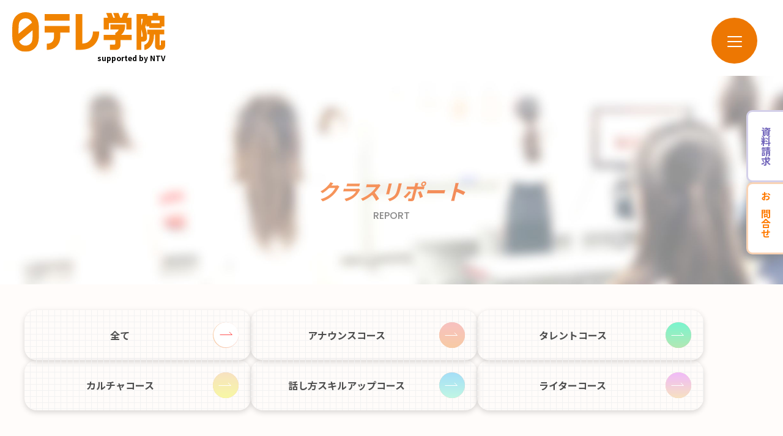

--- FILE ---
content_type: text/html; charset=UTF-8
request_url: https://www.ntvg.jp/reports/page/30/
body_size: 69683
content:
<!DOCTYPE html>
<html lang="ja">
    <head>
        <!-- Google Tag Manager -->
        <script>(function(w,d,s,l,i){w[l]=w[l]||[];w[l].push({'gtm.start':
        new Date().getTime(),event:'gtm.js'});var f=d.getElementsByTagName(s)[0],
        j=d.createElement(s),dl=l!='dataLayer'?'&l='+l:'';j.async=true;j.src=
        'https://www.googletagmanager.com/gtm.js?id='+i+dl;f.parentNode.insertBefore(j,f);
        })(window,document,'script','dataLayer','GTM-5BXVKNN');</script>
        <!-- End Google Tag Manager -->

        <meta charset="utf-8">
        <meta name="viewport" content="width=device-width, initial-scale=1.0">
        <meta name="format-detection" content="telephone=no">
        <meta name="google-site-verification" content="f-Tvd3c3fdNHZ3lxztL1zzuYroXZuoqMIxaibcXSltY" />
        <link rel="icon" href="https://www.ntvg.jp/wp-content/themes/ntvg/assets/images/favicon.ico">
        <title>クラスリポート | ページ 30 | 日テレ学院</title>
	<style>img:is([sizes="auto" i], [sizes^="auto," i]) { contain-intrinsic-size: 3000px 1500px }</style>
	<meta name="dlm-version" content="5.1.0"><link rel='dns-prefetch' href='//yubinbango.github.io' />
<link rel="alternate" type="application/rss+xml" title="日テレ学院 &raquo; クラスリポート フィード" href="https://www.ntvg.jp/reports/feed/" />
<script type="text/javascript">
/* <![CDATA[ */
window._wpemojiSettings = {"baseUrl":"https:\/\/s.w.org\/images\/core\/emoji\/16.0.1\/72x72\/","ext":".png","svgUrl":"https:\/\/s.w.org\/images\/core\/emoji\/16.0.1\/svg\/","svgExt":".svg","source":{"concatemoji":"https:\/\/www.ntvg.jp\/wp-includes\/js\/wp-emoji-release.min.js?ver=6.8.2"}};
/*! This file is auto-generated */
!function(s,n){var o,i,e;function c(e){try{var t={supportTests:e,timestamp:(new Date).valueOf()};sessionStorage.setItem(o,JSON.stringify(t))}catch(e){}}function p(e,t,n){e.clearRect(0,0,e.canvas.width,e.canvas.height),e.fillText(t,0,0);var t=new Uint32Array(e.getImageData(0,0,e.canvas.width,e.canvas.height).data),a=(e.clearRect(0,0,e.canvas.width,e.canvas.height),e.fillText(n,0,0),new Uint32Array(e.getImageData(0,0,e.canvas.width,e.canvas.height).data));return t.every(function(e,t){return e===a[t]})}function u(e,t){e.clearRect(0,0,e.canvas.width,e.canvas.height),e.fillText(t,0,0);for(var n=e.getImageData(16,16,1,1),a=0;a<n.data.length;a++)if(0!==n.data[a])return!1;return!0}function f(e,t,n,a){switch(t){case"flag":return n(e,"\ud83c\udff3\ufe0f\u200d\u26a7\ufe0f","\ud83c\udff3\ufe0f\u200b\u26a7\ufe0f")?!1:!n(e,"\ud83c\udde8\ud83c\uddf6","\ud83c\udde8\u200b\ud83c\uddf6")&&!n(e,"\ud83c\udff4\udb40\udc67\udb40\udc62\udb40\udc65\udb40\udc6e\udb40\udc67\udb40\udc7f","\ud83c\udff4\u200b\udb40\udc67\u200b\udb40\udc62\u200b\udb40\udc65\u200b\udb40\udc6e\u200b\udb40\udc67\u200b\udb40\udc7f");case"emoji":return!a(e,"\ud83e\udedf")}return!1}function g(e,t,n,a){var r="undefined"!=typeof WorkerGlobalScope&&self instanceof WorkerGlobalScope?new OffscreenCanvas(300,150):s.createElement("canvas"),o=r.getContext("2d",{willReadFrequently:!0}),i=(o.textBaseline="top",o.font="600 32px Arial",{});return e.forEach(function(e){i[e]=t(o,e,n,a)}),i}function t(e){var t=s.createElement("script");t.src=e,t.defer=!0,s.head.appendChild(t)}"undefined"!=typeof Promise&&(o="wpEmojiSettingsSupports",i=["flag","emoji"],n.supports={everything:!0,everythingExceptFlag:!0},e=new Promise(function(e){s.addEventListener("DOMContentLoaded",e,{once:!0})}),new Promise(function(t){var n=function(){try{var e=JSON.parse(sessionStorage.getItem(o));if("object"==typeof e&&"number"==typeof e.timestamp&&(new Date).valueOf()<e.timestamp+604800&&"object"==typeof e.supportTests)return e.supportTests}catch(e){}return null}();if(!n){if("undefined"!=typeof Worker&&"undefined"!=typeof OffscreenCanvas&&"undefined"!=typeof URL&&URL.createObjectURL&&"undefined"!=typeof Blob)try{var e="postMessage("+g.toString()+"("+[JSON.stringify(i),f.toString(),p.toString(),u.toString()].join(",")+"));",a=new Blob([e],{type:"text/javascript"}),r=new Worker(URL.createObjectURL(a),{name:"wpTestEmojiSupports"});return void(r.onmessage=function(e){c(n=e.data),r.terminate(),t(n)})}catch(e){}c(n=g(i,f,p,u))}t(n)}).then(function(e){for(var t in e)n.supports[t]=e[t],n.supports.everything=n.supports.everything&&n.supports[t],"flag"!==t&&(n.supports.everythingExceptFlag=n.supports.everythingExceptFlag&&n.supports[t]);n.supports.everythingExceptFlag=n.supports.everythingExceptFlag&&!n.supports.flag,n.DOMReady=!1,n.readyCallback=function(){n.DOMReady=!0}}).then(function(){return e}).then(function(){var e;n.supports.everything||(n.readyCallback(),(e=n.source||{}).concatemoji?t(e.concatemoji):e.wpemoji&&e.twemoji&&(t(e.twemoji),t(e.wpemoji)))}))}((window,document),window._wpemojiSettings);
/* ]]> */
</script>
<style id='wp-emoji-styles-inline-css' type='text/css'>

	img.wp-smiley, img.emoji {
		display: inline !important;
		border: none !important;
		box-shadow: none !important;
		height: 1em !important;
		width: 1em !important;
		margin: 0 0.07em !important;
		vertical-align: -0.1em !important;
		background: none !important;
		padding: 0 !important;
	}
</style>
<link rel='stylesheet' id='wp-block-library-css' href='https://www.ntvg.jp/wp-includes/css/dist/block-library/style.min.css?ver=6.8.2' type='text/css' media='all' />
<style id='classic-theme-styles-inline-css' type='text/css'>
/*! This file is auto-generated */
.wp-block-button__link{color:#fff;background-color:#32373c;border-radius:9999px;box-shadow:none;text-decoration:none;padding:calc(.667em + 2px) calc(1.333em + 2px);font-size:1.125em}.wp-block-file__button{background:#32373c;color:#fff;text-decoration:none}
</style>
<style id='global-styles-inline-css' type='text/css'>
:root{--wp--preset--aspect-ratio--square: 1;--wp--preset--aspect-ratio--4-3: 4/3;--wp--preset--aspect-ratio--3-4: 3/4;--wp--preset--aspect-ratio--3-2: 3/2;--wp--preset--aspect-ratio--2-3: 2/3;--wp--preset--aspect-ratio--16-9: 16/9;--wp--preset--aspect-ratio--9-16: 9/16;--wp--preset--color--black: #000000;--wp--preset--color--cyan-bluish-gray: #abb8c3;--wp--preset--color--white: #ffffff;--wp--preset--color--pale-pink: #f78da7;--wp--preset--color--vivid-red: #cf2e2e;--wp--preset--color--luminous-vivid-orange: #ff6900;--wp--preset--color--luminous-vivid-amber: #fcb900;--wp--preset--color--light-green-cyan: #7bdcb5;--wp--preset--color--vivid-green-cyan: #00d084;--wp--preset--color--pale-cyan-blue: #8ed1fc;--wp--preset--color--vivid-cyan-blue: #0693e3;--wp--preset--color--vivid-purple: #9b51e0;--wp--preset--gradient--vivid-cyan-blue-to-vivid-purple: linear-gradient(135deg,rgba(6,147,227,1) 0%,rgb(155,81,224) 100%);--wp--preset--gradient--light-green-cyan-to-vivid-green-cyan: linear-gradient(135deg,rgb(122,220,180) 0%,rgb(0,208,130) 100%);--wp--preset--gradient--luminous-vivid-amber-to-luminous-vivid-orange: linear-gradient(135deg,rgba(252,185,0,1) 0%,rgba(255,105,0,1) 100%);--wp--preset--gradient--luminous-vivid-orange-to-vivid-red: linear-gradient(135deg,rgba(255,105,0,1) 0%,rgb(207,46,46) 100%);--wp--preset--gradient--very-light-gray-to-cyan-bluish-gray: linear-gradient(135deg,rgb(238,238,238) 0%,rgb(169,184,195) 100%);--wp--preset--gradient--cool-to-warm-spectrum: linear-gradient(135deg,rgb(74,234,220) 0%,rgb(151,120,209) 20%,rgb(207,42,186) 40%,rgb(238,44,130) 60%,rgb(251,105,98) 80%,rgb(254,248,76) 100%);--wp--preset--gradient--blush-light-purple: linear-gradient(135deg,rgb(255,206,236) 0%,rgb(152,150,240) 100%);--wp--preset--gradient--blush-bordeaux: linear-gradient(135deg,rgb(254,205,165) 0%,rgb(254,45,45) 50%,rgb(107,0,62) 100%);--wp--preset--gradient--luminous-dusk: linear-gradient(135deg,rgb(255,203,112) 0%,rgb(199,81,192) 50%,rgb(65,88,208) 100%);--wp--preset--gradient--pale-ocean: linear-gradient(135deg,rgb(255,245,203) 0%,rgb(182,227,212) 50%,rgb(51,167,181) 100%);--wp--preset--gradient--electric-grass: linear-gradient(135deg,rgb(202,248,128) 0%,rgb(113,206,126) 100%);--wp--preset--gradient--midnight: linear-gradient(135deg,rgb(2,3,129) 0%,rgb(40,116,252) 100%);--wp--preset--font-size--small: 13px;--wp--preset--font-size--medium: 20px;--wp--preset--font-size--large: 36px;--wp--preset--font-size--x-large: 42px;--wp--preset--spacing--20: 0.44rem;--wp--preset--spacing--30: 0.67rem;--wp--preset--spacing--40: 1rem;--wp--preset--spacing--50: 1.5rem;--wp--preset--spacing--60: 2.25rem;--wp--preset--spacing--70: 3.38rem;--wp--preset--spacing--80: 5.06rem;--wp--preset--shadow--natural: 6px 6px 9px rgba(0, 0, 0, 0.2);--wp--preset--shadow--deep: 12px 12px 50px rgba(0, 0, 0, 0.4);--wp--preset--shadow--sharp: 6px 6px 0px rgba(0, 0, 0, 0.2);--wp--preset--shadow--outlined: 6px 6px 0px -3px rgba(255, 255, 255, 1), 6px 6px rgba(0, 0, 0, 1);--wp--preset--shadow--crisp: 6px 6px 0px rgba(0, 0, 0, 1);}:where(.is-layout-flex){gap: 0.5em;}:where(.is-layout-grid){gap: 0.5em;}body .is-layout-flex{display: flex;}.is-layout-flex{flex-wrap: wrap;align-items: center;}.is-layout-flex > :is(*, div){margin: 0;}body .is-layout-grid{display: grid;}.is-layout-grid > :is(*, div){margin: 0;}:where(.wp-block-columns.is-layout-flex){gap: 2em;}:where(.wp-block-columns.is-layout-grid){gap: 2em;}:where(.wp-block-post-template.is-layout-flex){gap: 1.25em;}:where(.wp-block-post-template.is-layout-grid){gap: 1.25em;}.has-black-color{color: var(--wp--preset--color--black) !important;}.has-cyan-bluish-gray-color{color: var(--wp--preset--color--cyan-bluish-gray) !important;}.has-white-color{color: var(--wp--preset--color--white) !important;}.has-pale-pink-color{color: var(--wp--preset--color--pale-pink) !important;}.has-vivid-red-color{color: var(--wp--preset--color--vivid-red) !important;}.has-luminous-vivid-orange-color{color: var(--wp--preset--color--luminous-vivid-orange) !important;}.has-luminous-vivid-amber-color{color: var(--wp--preset--color--luminous-vivid-amber) !important;}.has-light-green-cyan-color{color: var(--wp--preset--color--light-green-cyan) !important;}.has-vivid-green-cyan-color{color: var(--wp--preset--color--vivid-green-cyan) !important;}.has-pale-cyan-blue-color{color: var(--wp--preset--color--pale-cyan-blue) !important;}.has-vivid-cyan-blue-color{color: var(--wp--preset--color--vivid-cyan-blue) !important;}.has-vivid-purple-color{color: var(--wp--preset--color--vivid-purple) !important;}.has-black-background-color{background-color: var(--wp--preset--color--black) !important;}.has-cyan-bluish-gray-background-color{background-color: var(--wp--preset--color--cyan-bluish-gray) !important;}.has-white-background-color{background-color: var(--wp--preset--color--white) !important;}.has-pale-pink-background-color{background-color: var(--wp--preset--color--pale-pink) !important;}.has-vivid-red-background-color{background-color: var(--wp--preset--color--vivid-red) !important;}.has-luminous-vivid-orange-background-color{background-color: var(--wp--preset--color--luminous-vivid-orange) !important;}.has-luminous-vivid-amber-background-color{background-color: var(--wp--preset--color--luminous-vivid-amber) !important;}.has-light-green-cyan-background-color{background-color: var(--wp--preset--color--light-green-cyan) !important;}.has-vivid-green-cyan-background-color{background-color: var(--wp--preset--color--vivid-green-cyan) !important;}.has-pale-cyan-blue-background-color{background-color: var(--wp--preset--color--pale-cyan-blue) !important;}.has-vivid-cyan-blue-background-color{background-color: var(--wp--preset--color--vivid-cyan-blue) !important;}.has-vivid-purple-background-color{background-color: var(--wp--preset--color--vivid-purple) !important;}.has-black-border-color{border-color: var(--wp--preset--color--black) !important;}.has-cyan-bluish-gray-border-color{border-color: var(--wp--preset--color--cyan-bluish-gray) !important;}.has-white-border-color{border-color: var(--wp--preset--color--white) !important;}.has-pale-pink-border-color{border-color: var(--wp--preset--color--pale-pink) !important;}.has-vivid-red-border-color{border-color: var(--wp--preset--color--vivid-red) !important;}.has-luminous-vivid-orange-border-color{border-color: var(--wp--preset--color--luminous-vivid-orange) !important;}.has-luminous-vivid-amber-border-color{border-color: var(--wp--preset--color--luminous-vivid-amber) !important;}.has-light-green-cyan-border-color{border-color: var(--wp--preset--color--light-green-cyan) !important;}.has-vivid-green-cyan-border-color{border-color: var(--wp--preset--color--vivid-green-cyan) !important;}.has-pale-cyan-blue-border-color{border-color: var(--wp--preset--color--pale-cyan-blue) !important;}.has-vivid-cyan-blue-border-color{border-color: var(--wp--preset--color--vivid-cyan-blue) !important;}.has-vivid-purple-border-color{border-color: var(--wp--preset--color--vivid-purple) !important;}.has-vivid-cyan-blue-to-vivid-purple-gradient-background{background: var(--wp--preset--gradient--vivid-cyan-blue-to-vivid-purple) !important;}.has-light-green-cyan-to-vivid-green-cyan-gradient-background{background: var(--wp--preset--gradient--light-green-cyan-to-vivid-green-cyan) !important;}.has-luminous-vivid-amber-to-luminous-vivid-orange-gradient-background{background: var(--wp--preset--gradient--luminous-vivid-amber-to-luminous-vivid-orange) !important;}.has-luminous-vivid-orange-to-vivid-red-gradient-background{background: var(--wp--preset--gradient--luminous-vivid-orange-to-vivid-red) !important;}.has-very-light-gray-to-cyan-bluish-gray-gradient-background{background: var(--wp--preset--gradient--very-light-gray-to-cyan-bluish-gray) !important;}.has-cool-to-warm-spectrum-gradient-background{background: var(--wp--preset--gradient--cool-to-warm-spectrum) !important;}.has-blush-light-purple-gradient-background{background: var(--wp--preset--gradient--blush-light-purple) !important;}.has-blush-bordeaux-gradient-background{background: var(--wp--preset--gradient--blush-bordeaux) !important;}.has-luminous-dusk-gradient-background{background: var(--wp--preset--gradient--luminous-dusk) !important;}.has-pale-ocean-gradient-background{background: var(--wp--preset--gradient--pale-ocean) !important;}.has-electric-grass-gradient-background{background: var(--wp--preset--gradient--electric-grass) !important;}.has-midnight-gradient-background{background: var(--wp--preset--gradient--midnight) !important;}.has-small-font-size{font-size: var(--wp--preset--font-size--small) !important;}.has-medium-font-size{font-size: var(--wp--preset--font-size--medium) !important;}.has-large-font-size{font-size: var(--wp--preset--font-size--large) !important;}.has-x-large-font-size{font-size: var(--wp--preset--font-size--x-large) !important;}
:where(.wp-block-post-template.is-layout-flex){gap: 1.25em;}:where(.wp-block-post-template.is-layout-grid){gap: 1.25em;}
:where(.wp-block-columns.is-layout-flex){gap: 2em;}:where(.wp-block-columns.is-layout-grid){gap: 2em;}
:root :where(.wp-block-pullquote){font-size: 1.5em;line-height: 1.6;}
</style>
<script type="text/javascript" src="https://www.ntvg.jp/wp-includes/js/jquery/jquery.min.js?ver=3.7.1" id="jquery-core-js"></script>
<script type="text/javascript" src="https://www.ntvg.jp/wp-includes/js/jquery/jquery-migrate.min.js?ver=3.4.1" id="jquery-migrate-js"></script>
<link rel="https://api.w.org/" href="https://www.ntvg.jp/wp-json/" /><link rel="EditURI" type="application/rsd+xml" title="RSD" href="https://www.ntvg.jp/xmlrpc.php?rsd" />
<meta name="generator" content="WordPress 6.8.2" />
<link rel="canonical" href="https://www.ntvg.jp">


        <!-- Meta Pixel Code -->
        <script>
        !function(f,b,e,v,n,t,s)
        {if(f.fbq)return;n=f.fbq=function(){n.callMethod?
        n.callMethod.apply(n,arguments):n.queue.push(arguments)};
        if(!f._fbq)f._fbq=n;n.push=n;n.loaded=!0;n.version='2.0';
        n.queue=[];t=b.createElement(e);t.async=!0;
        t.src=v;s=b.getElementsByTagName(e)[0];
        s.parentNode.insertBefore(t,s)}(window, document,'script',
        'https://connect.facebook.net/en_US/fbevents.js');
        fbq('init', '613843177106863');
        fbq('track', 'PageView');
        </script>
        <noscript><img height="1" width="1" style="display:none"
        src="https://www.facebook.com/tr?id=613843177106863&ev=PageView&noscript=1"
        /></noscript>
        <!-- End Meta Pixel Code -->

    <link rel="preconnect" href="https://fonts.googleapis.com">
    <link rel="preconnect" href="https://fonts.gstatic.com" crossorigin>
    <link href="https://fonts.googleapis.com/css2?family=Noto+Sans+JP:wght@400;500;700&family=Noto+Sans:wght@300;400;700&family=Oswald:wght@400;700&display=swap" rel="stylesheet">
    <link rel="stylesheet" href="https://www.ntvg.jp/wp-content/themes/ntvg/assets/css/swiper.min.css?2026012000">
		<link rel="stylesheet" href="https://www.ntvg.jp/wp-content/themes/ntvg/assets/css/style.css?2026012000">
        <meta name="og:image" content="https://www.ntvg.jp/wp-content/themes/ntvg/assets/images/og_image.png">
       <meta name="robots" content="index,follow" /></head>
<body class="archive paged post-type-archive post-type-archive-reports paged-30 post-type-paged-30 wp-theme-ntvg ntvg">
    <!-- Google Tag Manager (noscript) -->
    <noscript><iframe src="https://www.googletagmanager.com/ns.html?id=GTM-5BXVKNN"
    height="0" width="0" style="display:none;visibility:hidden"></iframe></noscript>
    <!-- End Google Tag Manager (noscript) -->

    <div class="overlay"></div>
    <header class="header">
        <div class="header-inner">
            <h1>
                
                <a href="/">
                    <img src="https://www.ntvg.jp/wp-content/themes/ntvg/assets/images/logo.svg" alt="日テレ学院のロゴ">
                    supported by NTV
                </a>
            </h1>

            <div id="hamburger-button" class="hamburger-button">
                <div class="hamburger-button-inner">
                  <span></span>
                  <span></span>
                  <span></span>
                </div>
            </div>
              <!-- グローバルナビ ハンバーガーメニュー -->
              <div id="gloval-nav" class="gloval-nav">
                <div class="gloval-nav-content">

                    <div class="gloval-nav-content-info">

                        <ul class="overview">
                            <li class="overview-item">
                                <a href="/">TOP</a>
                            </li>
                            <li class="overview-item">
                                <a href="/about/">日テレ学院とは</a>
                            </li>
                            <li class="overview-item">
                                <a href="/greeting/">学院長からのご挨拶</a>
                            </li>
                            <li class="overview-item">
                                <a href="/payment/">お申し込み・お支払い方法</a>
                            </li>
                            <li class="overview-item">
                                <a href="/teacher/">講師一覧</a>
                            </li>
                            <li class="overview-item">
                                <a href="/access/">アクセスマップ</a>
                            </li>
                        </ul>

                        <div class="course-part">
                            <div class="course">
                                <div class="course-block">
                                    <input id="block-01" type="checkbox" class="toggle">
                                    <label class="Label" for="block-01">アナウンスコース一覧</label>
                                    <ul class="content">
                                        <li class="content-item">
                                            <a href="/announce/">アナウンスコース概要</a>
                                        </li>
                                                                            <li class="content-item">
                                            <a href="/announce/skill-up">
                                            アナウンサー スキルアップクラス</a>
                                        </li>
                                                                               <li class="content-item">
                                            <a href="/announce/expert">
                                            アナウンサー エキスパートクラス</a>
                                        </li>
                                                                               <li class="content-item">
                                            <a href="/announce/freetrial">
                                            アナウンススクール 無料体験</a>
                                        </li>
                                                                               <li class="content-item">
                                            <a href="/announce/free-training">
                                            フリーアナウンサー・リポーター養成クラス</a>
                                        </li>
                                                                           </ul>
                                </div>
                                <div class="course-block">
                                    <input id="block-02" type="checkbox" class="toggle">
                                    <label class="Label" for="block-02">話し方スキルアップ・企業研修</label>
                                    <ul class="content">
                                        <li class="content-item">
                                            <a href="/corporate_training/">話し方スキルアップコース概要</a>
                                        </li>
                                                                                    <li class="content-item">
                                            <a href="/corporate_training/skillup">
                                            話し方スキルアップクラス</a>
                                        </li>


                                                                                    <li class="content-item">
                                            <a href="/corporate_training/private">
                                            話し方スキルアップ（プライベートレッスン）</a>
                                        </li>


                                                                                    <li class="content-item">
                                            <a href="/corporate_training/corp">
                                            企業研修</a>
                                        </li>


                                                                            </ul>
                                </div>
                                <div class="course-block">
                                    <input id="block-03" type="checkbox" class="toggle">
                                    <label class="Label" for="block-03">タレントコース一覧</label>
                                    <ul class="content">
                                        <li class="content-item">
                                                <a href="/talent/">タレントコース概要</a>
                                        </li>
                                                                                    <li class="content-item">
                                            <a href="/talent/acting">
                                            タレント演技クラス</a>
                                        </li>
                                       
                                    </ul>
                                </div>
                                <div class="course-block">
                                    <input id="block-04" type="checkbox" class="toggle">
                                    <label class="Label" for="block-04">ライターコース一覧</label>
                                    <ul class="content">
                                        <li class="content-item">
                                            <a href="/writing/">ライターコース概要</a>
                                        </li>
                                                                                <li class="content-item">
                                            <a href="/writing/scinario">
                                            シナリオライタークラス</a>
                                        </li>
                                       

                                    </ul>
                                </div>
                                <div class="course-block">
                                    <input id="block-05" type="checkbox" class="toggle">
                                    <label class="Label" for="block-05">カルチャーコース一覧</label>
                                    <ul class="content">
                                        <li class="content-item">
                                            <a href="/culture/">カルチャーコース概要</a>
                                        </li>
                                                                                <li class="content-item">
                                            <a href="/culture/comis-story">
                                            麹町落語塾(休講中）</a>
                                        </li>
                                                                           </ul>
                                </div>

                                <div class="course-block">
                                    <input id="block-06" type="checkbox" class="toggle">
                                    <label class="Label" for="block-06">その他</label>
                                    <ul class="content">
                                        <li class="content-item">
                                            <a href="/teacher/">講師紹介</a>
                                        </li>
                                        <li class="content-item">
                                            <a href="/reports/">クラスリポート</a>
                                        </li>
                                        <li class="content-item">
                                            <a href="/policy/">個人情報保護方針</a>
                                        </li>
                                        <li class="content-item">
                                            <a href="/graduate_announcer/">内定・就職情報</a>
                                        </li>
                                        <li class="content-item">
                                            <a href="/recruit/">採用情報</a>
                                        </li>
                                        <li class="content-item">
                                            <a href="/access/">アクセス</a>
                                        </li>
                                        <li class="content-item">
                                            <a href="https://www.ntve.co.jp/policy/hold/" target="_blank">プライバシーポリシー</a>
                                        </li>
                                    </ul>
                                </div>
                            </div>
                        </div>
                    </div>

                    <ul class="another-tab">
                        <li class="another-tab-item">
                            <a href="https://www.ntv.co.jp/pc/" target="_blank">日本テレビ
                                <span>
                                    <img src="https://www.ntvg.jp/wp-content/themes/ntvg/assets/images/another-tab.svg" alt="">
                                </span>
                            </a>
                        </li>
                        <li class="another-tab-item">
                            <a href="https://nichien-pro.jp/" target="_blank">ニチエンプロダクション
                                <span>
                                    <img src="https://www.ntvg.jp/wp-content/themes/ntvg/assets/images/another-tab.svg" alt="">
                                </span>
                            </a>
                        </li>
                        <li class="another-tab-item">
                            <a href="https://www.ntve.co.jp/evecom/" target="_blank">日テレイベコン
                                <span>
                                    <img src="https://www.ntvg.jp/wp-content/themes/ntvg/assets/images/another-tab.svg" alt="">
                                </span>
                            </a>
                        </li>
                        <li class="another-tab-item">
                            <a href="https://maxcasting.jp/" target="_blank">MAXキャスティング
                                <span>
                                    <img src="https://www.ntvg.jp/wp-content/themes/ntvg/assets/images/another-tab.svg" alt="">
                                </span>
                            </a>
                        </li>
                        <li class="another-tab-item">
                            <a href="https://www.ntve.co.jp/" target="_blank">日テレイベンツ
                                <span>
                                    <img src="https://www.ntvg.jp/wp-content/themes/ntvg/assets/images/another-tab.svg" alt="">
                                </span>
                            </a>
                        </li>
                    </ul>

                </div>

                <div class="gloval-nav-footer">
                    <div class="address">
                        <img src="https://www.ntvg.jp/wp-content/themes/ntvg/assets/images/logo-white.svg" alt="日テレ学院のロゴ" width="165">
                        <div class="number">
                            <p class="number-item">
                                <span class="number-item-heading">TEL</span><span class="number-item-number">03-5962-8444</span>
                            </p>
                            <p class="number-item">
                                <span class="number-item-heading">FAX</span><span class="number-item-number">03-5422-1433</span>
                            </p>
                        </div>
                        <p class="time">受付時間　11:00-19:00(祝日を除く)</p>
                    </div>
                    <div class="contact-button">
                        <a href="/contact/">お問い合わせ</a>
                    </div>
                </div>

              </div>

        </div>
    </header>

    <!-- 固定ボタン -->
    <div class="button-fixed-container">
        <!-- <a class="btn_fixed __experience" href="https://www.ntvg.jp/wp-content/uploads/2024/09/20240913無料体験チラシZoom.pdf">無料体験</a> -->
        <a class="btn_fixed __documents" href="/wp-content/uploads/2025/12/資料請求-日テレ学院_アナウンスコースパンフレット_2025.12.pdf">資料請求</a>
        <a class="btn_fixed __contact" href="/contact/">お問合せ</a>
    </div>





<section class="container-fluid page-title">
            <header class="inner">
                <h1 class="title"><em>クラスリポート</em><span class="text-en">REPORT</span></h1>
            </header>
</section>


<main class="main">
<section class="class">
            <div class="inner">
            <div class="all-course-content">
            <div class="all-course-parts">
                        <a href="/reports/" class="all-course-part">
                            <p>全て</p>
                            <div class="circle">
                            <img src="https://www.ntvg.jp/wp-content/themes/ntvg/assets/images/button-arrow.svg" alt="">
                            </div>
                        </a>
                        <a href="/reports/announce/" class="all-course-part">
                            <p>アナウンスコース</p>
                            <div class="circle">
                            <img src="https://www.ntvg.jp/wp-content/themes/ntvg/assets/images/course-announcement.svg" alt="" class="circle-rotate">
                            </div>
                        </a>
                        <a href="/reports/talent/" class="all-course-part">
                            <p>タレントコース</p>
                            <div class="circle">
                            <img src="https://www.ntvg.jp/wp-content/themes/ntvg/assets/images/course-talent.svg" alt="" class="circle-rotate">
                            </div>
                        </a>
                        <a href="/reports/culture/" class="all-course-part">
                            <p>カルチャコース</p>
                            <div class="circle">
                            <img src="https://www.ntvg.jp/wp-content/themes/ntvg/assets/images/course-culture.svg" alt="" class="circle-rotate">
                            </div>
                        </a>
                        <a href="/reports/corporate_training/" class="all-course-part">
                            <p>話し方スキルアップコース</p>
                            <div class="circle">
                            <img src="https://www.ntvg.jp/wp-content/themes/ntvg/assets/images/course-skillup.svg" alt="" class="circle-rotate">
                            </div>
                        </a>
                        <a href="/reports/writing/" class="all-course-part">
                            <p>ライターコース</p>
                            <div class="circle">
                            <img src="https://www.ntvg.jp/wp-content/themes/ntvg/assets/images/course-writer.svg" alt="" class="circle-rotate">
                            </div>
                        </a>
                    </div>
                </div>
                <div class="report-class">
                <div class="wrapper">
                                <div class="report-list">
                            <a href="https://www.ntvg.jp/reports/writing/18738/">
                                <div class="class-thumbnail">
                                    <img src="https://www.ntvg.jp/wp-content/uploads/2013/04/cb5ea954a694cc209517dfae34b01519.jpg" alt="">
                                </div>
                                <div class="class-content">

                                <span class="category">ライターコース</span>                                        <h3 class="title">映画もドラマも・・・　日テレ神蔵プロデューサー特別講義</h3>
                                </div>
                            </a>
                </div>

                <div class="report-list">
                            <a href="https://www.ntvg.jp/reports/culture/comic_story/18732/">
                                <div class="class-thumbnail">
                                    <img src="https://www.ntvg.jp/wp-content/uploads/2013/03/DSCF0224.jpg" alt="">
                                </div>
                                <div class="class-content">

                                <span class="category">麹町落語塾</span>                                        <h3 class="title">麹家寄席 番組予定 3月21日（木）</h3>
                                </div>
                            </a>
                </div>

                <div class="report-list">
                            <a href="https://www.ntvg.jp/reports/%com_category%/18731/">
                                <div class="class-thumbnail">
                                    <img src="https://www.ntvg.jp/wp-content/uploads/2013/03/cf43c3d67de28ad3d2cca87cffbfd117.jpg" alt="">
                                </div>
                                <div class="class-content">

                                                                        <h3 class="title">科学ジャーナリスト 倉澤治雄さんを講師に迎えて…</h3>
                                </div>
                            </a>
                </div>

                <div class="report-list">
                            <a href="https://www.ntvg.jp/reports/culture/comic_story/18730/">
                                <div class="class-thumbnail">
                                    <img src="https://www.ntvg.jp/wp-content/uploads/2013/03/DSCF0224.jpg" alt="">
                                </div>
                                <div class="class-content">

                                <span class="category">麹町落語塾</span>                                        <h3 class="title">「麹家寄席」3月21日（木）出演者情報</h3>
                                </div>
                            </a>
                </div>

                <div class="report-list">
                            <a href="https://www.ntvg.jp/reports/talent/junior/18729/">
                                <div class="class-thumbnail">
                                    <img src="https://www.ntvg.jp/wp-content/uploads/2013/03/mirai2.jpg" alt="">
                                </div>
                                <div class="class-content">

                                <span class="category">ジュニアタレントクラス</span><span class="category">タレントスクール</span>                                        <h3 class="title">うさぎちゃ～ん♪</h3>
                                </div>
                            </a>
                </div>

                <div class="report-list">
                            <a href="https://www.ntvg.jp/reports/talent/kids/18728/">
                                <div class="class-thumbnail">
                                    <img src="https://www.ntvg.jp/wp-content/uploads/2013/03/08d8821af3586178086ccfe11c781752.jpg" alt="">
                                </div>
                                <div class="class-content">

                                <span class="category">キッズタレントクラス</span><span class="category">シニアタレントクラス</span><span class="category">ジュニアタレントクラス</span><span class="category">タレントスクール</span>                                        <h3 class="title">いちばん緊張していたのは・・・！？</h3>
                                </div>
                            </a>
                </div>

                <div class="report-list">
                            <a href="https://www.ntvg.jp/reports/talent/junior/18727/">
                                <div class="class-thumbnail">
                                    <img src="https://www.ntvg.jp/wp-content/uploads/2013/03/1eb300ee56c6533b1d0f254da82306c6.jpg" alt="">
                                </div>
                                <div class="class-content">

                                <span class="category">ジュニアタレントクラス</span><span class="category">タレントスクール</span>                                        <h3 class="title">緊張の一瞬！定期テスト</h3>
                                </div>
                            </a>
                </div>

                <div class="report-list">
                            <a href="https://www.ntvg.jp/reports/writing/18737/">
                                <div class="class-thumbnail">
                                    <img src="https://www.ntvg.jp/wp-content/uploads/2013/04/7089979bb5b2afc3b0174a83c80c2c7f.jpg" alt="">
                                </div>
                                <div class="class-content">

                                <span class="category">ライターコース</span>                                        <h3 class="title">ヤンシナ（ヤングシナリオ大賞）ってすごいっ！</h3>
                                </div>
                            </a>
                </div>

                <div class="report-list">
                            <a href="https://www.ntvg.jp/reports/talent/junior/18726/">
                                <div class="class-thumbnail">
                                    <img src="https://www.ntvg.jp/wp-content/uploads/2013/03/54912278c1f5894e1fca002cf2916f7e.jpg" alt="">
                                </div>
                                <div class="class-content">

                                <span class="category">ジュニアタレントクラス</span><span class="category">タレントスクール</span>                                        <h3 class="title">仲良しライバル　Ⅰ</h3>
                                </div>
                            </a>
                </div>

                <div class="report-list">
                            <a href="https://www.ntvg.jp/reports/announce/18725/">
                                <div class="class-thumbnail">
                                    <img src="https://www.ntvg.jp/wp-content/uploads/2013/03/IMG_61852.jpg" alt="">
                                </div>
                                <div class="class-content">

                                <span class="category">アナウンススクール</span><span class="category">未分類</span>                                        <h3 class="title">目の前に監督が!!スポーツ実況体験講座開講!!</h3>
                                </div>
                            </a>
                </div>

                <div class="report-list">
                            <a href="https://www.ntvg.jp/reports/announce/18724/">
                                <div class="class-thumbnail">
                                    <img src="https://www.ntvg.jp/wp-content/uploads/2013/03/gaitoripo-to.jpg" alt="">
                                </div>
                                <div class="class-content">

                                <span class="category">アナウンススクール</span>                                        <h3 class="title">気分は本物のアナウンサー！街頭リポート実習！！</h3>
                                </div>
                            </a>
                </div>

                <div class="report-list">
                            <a href="https://www.ntvg.jp/reports/announce/18719/">
                                <div class="class-thumbnail">
                                    <img src="https://www.ntvg.jp/wp-content/uploads/2013/02/5e1a1025f5240c8de984918677f83f8e.jpg" alt="">
                                </div>
                                <div class="class-content">

                                <span class="category">アナウンススクール</span>                                        <h3 class="title">日テレ水ト麻美アナ体験談！</h3>
                                </div>
                            </a>
                </div>

                <div class="report-list">
                            <a href="https://www.ntvg.jp/reports/talent/junior/18720/">
                                <div class="class-thumbnail">
                                    <img src="https://www.ntvg.jp/wp-content/uploads/2013/02/1309c017e094bdfe8801bb00054a0e04.jpg" alt="">
                                </div>
                                <div class="class-content">

                                <span class="category">ジュニアタレントクラス</span>                                        <h3 class="title">ゆうなだよっ！</h3>
                                </div>
                            </a>
                </div>

                <div class="report-list">
                            <a href="https://www.ntvg.jp/reports/writing/18721/">
                                <div class="class-thumbnail">
                                    <img src="https://www.ntvg.jp/wp-content/uploads/2013/02/84c3ae23457d7b3f1b60b05e2d87abf7.jpg" alt="">
                                </div>
                                <div class="class-content">

                                <span class="category">ライターコース</span>                                        <h3 class="title">脚本家・大石哲也氏来校！</h3>
                                </div>
                            </a>
                </div>

                <div class="report-list">
                            <a href="https://www.ntvg.jp/reports/culture/comic_story/18722/">
                                <div class="class-thumbnail">
                                    <img src="https://www.ntvg.jp/wp-content/uploads/2013/02/rakuko1-211x300.jpg" alt="">
                                </div>
                                <div class="class-content">

                                <span class="category">麹町落語塾</span>                                        <h3 class="title">「麹家寄席」3月21日（木）開催！</h3>
                                </div>
                            </a>
                </div>

                <div class="report-list">
                            <a href="https://www.ntvg.jp/reports/announce/18723/">
                                <div class="class-thumbnail">
                                    <img src="https://www.ntvg.jp/wp-content/themes/ntvg/assets/images/noimage.png" alt="">
                                </div>
                                <div class="class-content">

                                <span class="category">アナウンススクール</span>                                        <h3 class="title">日テレアナが教える自己PRのポイント！</h3>
                                </div>
                            </a>
                </div>

                <div class="report-list">
                            <a href="https://www.ntvg.jp/reports/corporate_training/18700/">
                                <div class="class-thumbnail">
                                    <img src="https://www.ntvg.jp/wp-content/uploads/2013/02/d2c4941772cf4235eaba327ac2bec393.jpg" alt="">
                                </div>
                                <div class="class-content">

                                <span class="category">企業研修</span>                                        <h3 class="title">池上彰講師を迎えます！</h3>
                                </div>
                            </a>
                </div>

                <div class="report-list">
                            <a href="https://www.ntvg.jp/reports/culture/comic_story/18699/">
                                <div class="class-thumbnail">
                                    <img src="https://www.ntvg.jp/wp-content/uploads/2013/02/e700a871dc254b629d46ceffef91bd28-300x225.jpg" alt="">
                                </div>
                                <div class="class-content">

                                <span class="category">麹町落語塾</span>                                        <h3 class="title">第10回 麹町落語塾 大発表会 続報！</h3>
                                </div>
                            </a>
                </div>

                <div class="report-list">
                            <a href="https://www.ntvg.jp/reports/talent/senior/18701/">
                                <div class="class-thumbnail">
                                    <img src="https://www.ntvg.jp/wp-content/uploads/2013/02/9a63eeef41ff015c93f8cd5cfd99c679.jpg" alt="">
                                </div>
                                <div class="class-content">

                                <span class="category">シニアタレントクラス</span><span class="category">タレントスクール</span>                                        <h3 class="title">パワフルシニア活躍中！</h3>
                                </div>
                            </a>
                </div>

                <div class="report-list">
                            <a href="https://www.ntvg.jp/reports/announce/18702/">
                                <div class="class-thumbnail">
                                    <img src="https://www.ntvg.jp/wp-content/uploads/2013/02/satoubosyou.jpg" alt="">
                                </div>
                                <div class="class-content">

                                <span class="category">アナウンススクール</span>                                        <h3 class="title">地方局の情報も日テレ学院で！</h3>
                                </div>
                            </a>
                </div>


</div>
            </div>
            </div>


	<nav class="navigation pagination" aria-label=" ">
		<h2 class="screen-reader-text"> </h2>
		<div class="nav-links"><a class="prev page-numbers" href="https://www.ntvg.jp/reports/page/29/">&lt;&lt;前へ</a>
<a class="page-numbers" href="https://www.ntvg.jp/reports/">1</a>
<span class="page-numbers dots">&hellip;</span>
<a class="page-numbers" href="https://www.ntvg.jp/reports/page/29/">29</a>
<span aria-current="page" class="page-numbers current">30</span>
<a class="page-numbers" href="https://www.ntvg.jp/reports/page/31/">31</a>
<a class="next page-numbers" href="https://www.ntvg.jp/reports/page/31/">次へ&gt;&gt;</a></div>
	</nav></section>



</main>

<footer class="footer">
        <div class="contact">
            <div class="inner">
                <div class="contact-content">
                    <div class="contact-content__left">
                        <div class="footer-logo">
                            <img src="https://www.ntvg.jp/wp-content/themes/ntvg/assets/images/logo-white.svg" alt="">
                        </div>
                        <div class="sns__container">
                            <a class="btn_sns _x" href="https://twitter.com/ntv_gakuin" target="_blank" rel="noopener noreferrer">
                                <img src="https://www.ntvg.jp/wp-content/themes/ntvg/assets/images/logo_sns_x.svg" alt="">
                            </a>
                            <a class="btn_sns _instagram" href="https://www.instagram.com/ntvgakuin_ana_official/" target="_blank" rel="noopener noreferrer">
                                <img src="https://www.ntvg.jp/wp-content/themes/ntvg/assets/images/logo_sns_instagram.png" alt="">
                            </a>
                            <a class="btn_sns _youtube" href="https://www.youtube.com/channel/UC2V8nCRXgpLqxTxnIUVHOZA" target="_blank" rel="noopener noreferrer">
                                <img src="https://www.ntvg.jp/wp-content/themes/ntvg/assets/images/logo_sns_youtube.svg" alt="">
                            </a>
                        </div>
                    </div>
                    <div class="contact-content__right">
                        <div class="address">
                            <p class="address-item"><span class="address-heading">TEL</span><span>03-5962-8444</span></p>
                            <p class="address-item"><span class="address-heading">FAX</span><span>03-5422-1433</span></p>
                        </div>
                        <p class="time">受付時間　11:00-19:00（祝日を除く）</p>
                    </div>
                </div>
                <div class="buttons">
                    <div class="about-button">
                        <a href="/about/" class="other-button__item">日テレ学院とは</a>
                    </div>
                    <div class="contact-button">
                        <a href="/contact/">お問い合わせ</a>
                    </div>
                    <!-- <div class="other-button">
                        <a href="/greeting/" class="other-button__item">学院長のご挨拶</a>
                        <a href="/about/" class="other-button__item">日テレ学院とは</a>
                    </div> -->
                </div>
            </div>
        </div>
        <div class="links">
            <div class="inner">
                <div class="links-content">
                    <div class="links-block">
                        <h3 class="list-title">アナウンスコース一覧</h3>
                        <ul class="links-list">
                           <li class="links-list__item"><a href="/announce/">アナウンスコース概要</a></li>
                                                            <li class="links-list__item">
                                    <a href="/announce/skill-up">
                                    アナウンサー スキルアップクラス</a>
                                </li>
                                                            <li class="links-list__item">
                                    <a href="/announce/expert">
                                    アナウンサー エキスパートクラス</a>
                                </li>
                                                            <li class="links-list__item">
                                    <a href="/announce/freetrial">
                                    アナウンススクール 無料体験</a>
                                </li>
                                                            <li class="links-list__item">
                                    <a href="/announce/free-training">
                                    フリーアナウンサー・リポーター養成クラス</a>
                                </li>
                                                    </ul>
                    </div>
                    <div class="links-block">
                        <h3 class="list-title">タレントコース一覧</h3>
                        <ul class="links-list">
                            <li class="links-list__item"><a href="/talent/">タレントコース概要</a></li>
                                                            <li class="links-list__item">
                                    <a href="/talent/acting">
                                    タレント演技クラス</a>
                                </li>
                                                    </ul>
                    </div>
                    <div class="links-block">
                        <h3 class="list-title">話し方スキルアップ・企業研修</h3>
                        <ul class="links-list">
                            <li class="links-list__item"><a href="/corporate_training/">話し方スキルアップコース概要</a></li>
                                                            <li class="links-list__item">
                                    <a href="/corporate_training/skillup">
                                    話し方スキルアップクラス</a>
                                </li>
                                                            <li class="links-list__item">
                                    <a href="/corporate_training/private">
                                    話し方スキルアップ（プライベートレッスン）</a>
                                </li>
                                                            <li class="links-list__item">
                                    <a href="/corporate_training/corp">
                                    企業研修</a>
                                </li>
                                                    </ul>
                    </div>
                    <div class="links-block">
                        <h3 class="list-title">カルチャー講座一覧</h3>
                        <ul class="links-list">
                            <li class="links-list__item"><a href="/culture/">カルチャーコース一覧</a></li>
                                                            <li class="links-list__item">
                                    <a href="/culture/comis-story">
                                    麹町落語塾(休講中）</a>
                                </li>
                                                    </ul>
                    </div>
                    <div class="links-block">
                        <h3 class="list-title">ライターコース一覧</h3>
                        <ul class="links-list">
                            <li class="links-list__item"><a href="/writing/">ライターコース概要</a></li>
                                                            <li class="links-list__item">
                                    <a href="/writing/scinario">
                                    シナリオライタークラス</a>
                                </li>
                                                    </ul>
                    </div>

                    <div class="links-block">
                        <h3 class="list-title">その他</h3>
                        <ul class="links-list">
                            <li class="links-list__item">
                                <a href="/greeting/">学院長あいさつ</a>
                            </li>
                            <li class="links-list__item">
                                <a href="/teacher/">講師紹介</a>
                            </li>
                            <li class="links-list__item">
                                <a href="/reports/">クラスリポート</a>
                            </li>
                            <li class="links-list__item">
                                <a href="/policy/">個人情報保護方針</a>
                            </li>
                            <li class="links-list__item">
                                <a href="/graduate_announcer/">内定・就職情報</a>
                            </li>
                            <li class="links-list__item">
                                <a href="/recruit/">採用情報</a>
                            </li>
                            <li class="links-list__item">
                                <a href="/access/">アクセス</a>
                            </li>
                            <li class="links-list__item">
                                <a href="https://www.ntve.co.jp/policy/hold/" target="_blank">プライバシーポリシー</a>
                            </li>
                        </ul>
                    </div>


                </div>
                <div class="another-tab">
                    <div class="another-tab__button">
                        <a href="https://www.ntv.co.jp/pc/" target="_blank">
                            <span>日本テレビ</span>
                            <img src="https://www.ntvg.jp/wp-content/themes/ntvg/assets/images/target-icon.svg" alt="">
                        </a>
                    </div>
                    <div class="another-tab__button">
                        <a href="https://nichien-pro.jp/" target="_blank">
                            <span>ニチエンプロダクション</span>
                            <img src="https://www.ntvg.jp/wp-content/themes/ntvg/assets/images/target-icon.svg" alt="">
                        </a>
                    </div>
                    <!-- <div class="another-tab__button">
                        <a href="https://twitter.com/intent/tweet?url=https://nichien-pro.jp/&text=%E3%83%8B%E3%83%81%E3%82%A8%E3%83%B3%E3%83%97%E3%83%AD%E3%83%80%E3%82%AF%E3%82%B7%E3%83%A7%E3%83%B3" target="_blank">
                            <span>ニチエンプロダクションTwitter</span>
                            <img src="https://www.ntvg.jp/wp-content/themes/ntvg/assets/images/target-icon.svg" alt="">
                        </a>
                    </div> -->
                    <div class="another-tab__button">
                        <a href="https://www.ntve.co.jp/evecom/" target="_blank">
                            <span>日テレイベコン</span>
                            <img src="https://www.ntvg.jp/wp-content/themes/ntvg/assets/images/target-icon.svg" alt="">
                        </a>
                    </div>
                    <div class="another-tab__button">
                        <a href="https://maxcasting.jp/" target="_blank">
                            <span>MAXキャスティング</span>
                            <img src="https://www.ntvg.jp/wp-content/themes/ntvg/assets/images/target-icon.svg" alt="">
                        </a>
                    </div>
                    <div class="another-tab__button">
                        <a href="https://www.ntve.co.jp/" target="_blank">
                            <span>日テレイベンツ</span>
                            <img src="https://www.ntvg.jp/wp-content/themes/ntvg/assets/images/target-icon.svg" alt="">
                        </a>
                    </div>
                </div>
            </div>
        </div>
        <div class="copyright inner">
            <div class="copyright-content">
            <small>©︎ NTVgakuin All Rights Reserved.</small>

            </div>
        </div>
    </footer>
<script type="speculationrules">
{"prefetch":[{"source":"document","where":{"and":[{"href_matches":"\/*"},{"not":{"href_matches":["\/wp-*.php","\/wp-admin\/*","\/wp-content\/uploads\/*","\/wp-content\/*","\/wp-content\/plugins\/*","\/wp-content\/themes\/ntvg\/*","\/*\\?(.+)"]}},{"not":{"selector_matches":"a[rel~=\"nofollow\"]"}},{"not":{"selector_matches":".no-prefetch, .no-prefetch a"}}]},"eagerness":"conservative"}]}
</script>
<script>
jQuery(document).ready(function($) {
    $('#toggle-maintenance-mode').on('click', function(e) {
        e.preventDefault();

        $.ajax({
            url: 'https://www.ntvg.jp/wp-admin/admin-ajax.php',
            method: 'POST',
            data: {
                action: 'toggle_maintenance_mode',
                _ajax_nonce: '6cde6c2302',
            },
            success: function(response) {
                if (response.success) {
                    // Display the message
                    const message = $('<div>', {
                        text: response.data.message,
                        css: {
                            position: 'fixed',
                            top: '50%',
                            left: '50%',
                            transform: 'translate(-50%, -50%)',
                            background: '#323232',
                            color: '#fff',
                            padding: '20px 40px',
                            fontSize: '16px',
                            fontWeight: 'bold',
                            textAlign: 'center',
                            borderRadius: '8px',
                            boxShadow: '0px 4px 6px rgba(0,0,0,0.3)',
                            zIndex: 9999,
                        },
                    }).appendTo('body');

                    setTimeout(function() {
                        message.fadeOut(500, function() {
                            $(this).remove();
                            location
                                .reload(); // Reload the page after the message fades out
                        });
                    }, 3000);
                } else {
                    alert(response.data.message || 'An error occurred.');
                }
            },
            error: function() {
                alert('An unexpected error occurred.');
            },
        });
    });
});
</script>
<script type="text/javascript" src="https://yubinbango.github.io/yubinbango/yubinbango.js" id="yubinbango’-js"></script>
<script type="text/javascript" id="dlm-xhr-js-extra">
/* <![CDATA[ */
var dlmXHRtranslations = {"error":"An error occurred while trying to download the file. Please try again.","not_found":"\u30c0\u30a6\u30f3\u30ed\u30fc\u30c9\u304c\u5b58\u5728\u3057\u307e\u305b\u3093\u3002","no_file_path":"No file path defined.","no_file_paths":"\u30d5\u30a1\u30a4\u30eb\u30d1\u30b9\u304c\u6307\u5b9a\u3055\u308c\u3066\u3044\u307e\u305b\u3093\u3002","filetype":"Download is not allowed for this file type.","file_access_denied":"Access denied to this file.","access_denied":"Access denied. You do not have permission to download this file.","security_error":"Something is wrong with the file path.","file_not_found":"\u30d5\u30a1\u30a4\u30eb\u304c\u898b\u3064\u304b\u308a\u307e\u305b\u3093\u3002"};
/* ]]> */
</script>
<script type="text/javascript" id="dlm-xhr-js-before">
/* <![CDATA[ */
const dlmXHR = {"xhr_links":{"class":["download-link","download-button"]},"prevent_duplicates":true,"ajaxUrl":"https:\/\/www.ntvg.jp\/wp-admin\/admin-ajax.php"}; dlmXHRinstance = {}; const dlmXHRGlobalLinks = "https://www.ntvg.jp/download/"; const dlmNonXHRGlobalLinks = []; dlmXHRgif = "https://www.ntvg.jp/wp-includes/images/spinner.gif"; const dlmXHRProgress = "1"
/* ]]> */
</script>
<script type="text/javascript" src="https://www.ntvg.jp/wp-content/plugins/download-monitor/assets/js/dlm-xhr.min.js?ver=5.1.0" id="dlm-xhr-js"></script>
<script type="text/javascript" id="dlm-xhr-js-after">
/* <![CDATA[ */
document.addEventListener("dlm-xhr-modal-data", function(event) { if ("undefined" !== typeof event.detail.headers["x-dlm-tc-required"]) { event.detail.data["action"] = "dlm_terms_conditions_modal"; event.detail.data["dlm_modal_response"] = "true"; }});
document.addEventListener("dlm-xhr-modal-data", function(event) {if ("undefined" !== typeof event.detail.headers["x-dlm-members-locked"]) {event.detail.data["action"] = "dlm_members_conditions_modal";event.detail.data["dlm_modal_response"] = "true";event.detail.data["dlm_members_form_redirect"] = "https://www.ntvg.jp/reports/page/30/";}});
/* ]]> */
</script>
	<script src="https://www.ntvg.jp/wp-content/themes/ntvg/assets/js/jquery-3.6.0.min.js"></script>

        <script src="https://www.ntvg.jp/wp-content/themes/ntvg/assets/js/jquery-ui.min.js"></script>
        <script src="https://www.ntvg.jp/wp-content/themes/ntvg/assets/js/yubinbango.js"></script>
		<script src="https://www.ntvg.jp/wp-content/themes/ntvg/assets/js/swiper.min.js"></script>
        <script src="https://www.ntvg.jp/wp-content/themes/ntvg/assets/js/teacher.js"></script>
        <script src="https://www.ntvg.jp/wp-content/themes/ntvg/assets/js/main.js"></script>
    </body>
</html>
<script type="speculationrules">
{"prefetch":[{"source":"document","where":{"and":[{"href_matches":"\/*"},{"not":{"href_matches":["\/wp-*.php","\/wp-admin\/*","\/wp-content\/uploads\/*","\/wp-content\/*","\/wp-content\/plugins\/*","\/wp-content\/themes\/ntvg\/*","\/*\\?(.+)"]}},{"not":{"selector_matches":"a[rel~=\"nofollow\"]"}},{"not":{"selector_matches":".no-prefetch, .no-prefetch a"}}]},"eagerness":"conservative"}]}
</script>
<script>
jQuery(document).ready(function($) {
    $('#toggle-maintenance-mode').on('click', function(e) {
        e.preventDefault();

        $.ajax({
            url: 'https://www.ntvg.jp/wp-admin/admin-ajax.php',
            method: 'POST',
            data: {
                action: 'toggle_maintenance_mode',
                _ajax_nonce: '6cde6c2302',
            },
            success: function(response) {
                if (response.success) {
                    // Display the message
                    const message = $('<div>', {
                        text: response.data.message,
                        css: {
                            position: 'fixed',
                            top: '50%',
                            left: '50%',
                            transform: 'translate(-50%, -50%)',
                            background: '#323232',
                            color: '#fff',
                            padding: '20px 40px',
                            fontSize: '16px',
                            fontWeight: 'bold',
                            textAlign: 'center',
                            borderRadius: '8px',
                            boxShadow: '0px 4px 6px rgba(0,0,0,0.3)',
                            zIndex: 9999,
                        },
                    }).appendTo('body');

                    setTimeout(function() {
                        message.fadeOut(500, function() {
                            $(this).remove();
                            location
                                .reload(); // Reload the page after the message fades out
                        });
                    }, 3000);
                } else {
                    alert(response.data.message || 'An error occurred.');
                }
            },
            error: function() {
                alert('An unexpected error occurred.');
            },
        });
    });
});
</script>


--- FILE ---
content_type: image/svg+xml
request_url: https://www.ntvg.jp/wp-content/themes/ntvg/assets/images/course-culture.svg
body_size: 752
content:
<svg xmlns="http://www.w3.org/2000/svg" xmlns:xlink="http://www.w3.org/1999/xlink" width="42" height="42" viewBox="0 0 42 42">
  <defs>
    <linearGradient id="linear-gradient" y1="0.5" x2="1" y2="0.5" gradientUnits="objectBoundingBox">
      <stop offset="0" stop-color="#f8f8a4"/>
      <stop offset="1" stop-color="#f7e2c1"/>
    </linearGradient>
  </defs>
  <g id="course-culture" transform="translate(-408 -2004)">
    <circle id="楕円形_7" data-name="楕円形 7" cx="21" cy="21" r="21" transform="translate(408 2004)" fill="url(#linear-gradient)"/>
    <path id="パス_35" data-name="パス 35" d="M512.678,1883.5h19.984l-4.622-4.5" transform="translate(2312 1500.822) rotate(90)" fill="none" stroke="#fff" stroke-width="1"/>
  </g>
</svg>


--- FILE ---
content_type: application/javascript
request_url: https://www.ntvg.jp/wp-content/themes/ntvg/assets/js/teacher.js
body_size: 1120
content:


$(function() {
    // コンテンツトップのスライダー
    const swiper_main = new Swiper(".swiper-main", {
        // ページネーションが必要なら追加
        pagination: {
            el: ".swiper-pagination"
        },
        autoplay: {
            delay: 5000,
        }
    });

    // 講師紹介のスライダー
    var swiper_teacher;
    $(window).on('load resize', function(){
        var w = $(window).width();
        if (w <= 768) {
            if (swiper_teacher) {
                return;
            } else {
                swiper_teacher = new Swiper('.swiper-container-teacher', {
                    loop: true,
                    // centerMode: true,
                    spaceBetween: 25,
                    slidesPerView: 2,
                    // centeredSlides : true,
                    loopAdditionalSlides: 1,
                    slidesPerView: 1.3,
                });
            }
        } else {
            if (swiper_teacher) {
                swiper_teacher.destroy();
                swiper_teacher = undefined;
            }
        }
    });
  });



--- FILE ---
content_type: image/svg+xml
request_url: https://www.ntvg.jp/wp-content/themes/ntvg/assets/images/global-arrow-icon-down.svg
body_size: 336
content:
<svg xmlns="http://www.w3.org/2000/svg" width="12" height="6" viewBox="0 0 12 6">
  <path id="global-arrow-icon" d="M-5.622-8.577l5.127,4.6,5.155-4.6a.413.413,0,0,1,.665,0q.36.284,0,.621L-.162-2.887a.459.459,0,0,1-.665,0L-6.315-7.956q-.36-.336,0-.621A.464.464,0,0,1-5.622-8.577Z" transform="translate(6.495 8.745)" fill="#fff"/>
</svg>


--- FILE ---
content_type: image/svg+xml
request_url: https://www.ntvg.jp/wp-content/themes/ntvg/assets/images/button-arrow.svg
body_size: 450
content:
<svg xmlns="http://www.w3.org/2000/svg" width="41" height="41" viewBox="0 0 41 41">
  <g id="button-arrow" transform="translate(-401 -1938)">
    <circle id="楕円形_2" data-name="楕円形 2" cx="20.5" cy="20.5" r="20.5" transform="translate(401 1938)" fill="#fff"/>
    <path id="パス_1" data-name="パス 1" d="M512.678,1883.5h19.984l-4.622-4.5" transform="translate(-101.138 75)" fill="none" stroke="#ff5252" stroke-width="1"/>
  </g>
</svg>


--- FILE ---
content_type: image/svg+xml
request_url: https://www.ntvg.jp/wp-content/themes/ntvg/assets/images/logo.svg
body_size: 2877
content:
<?xml version="1.0" encoding="utf-8"?>
<!-- Generator: Adobe Illustrator 27.2.0, SVG Export Plug-In . SVG Version: 6.00 Build 0)  -->
<svg version="1.1" id="レイヤー_1" xmlns="http://www.w3.org/2000/svg" xmlns:xlink="http://www.w3.org/1999/xlink" x="0px"
	 y="0px" viewBox="0 0 356.9 93.5" style="enable-background:new 0 0 356.9 93.5;" xml:space="preserve">
<style type="text/css">
	.st0{fill:#F08300;}
</style>
<g>
	<path class="st0" d="M163.6,74.3V4.4H148v84.7h10.6c32,0,44.3-21.9,44.3-42.4v-1.1h-14.6v1.1c0,14.2-8.8,27.5-24.1,27.5L163.6,74.3
		z"/>
	<path class="st0" d="M59.8,19.8C56.5,10.3,47.4,0,32.1,0h-2C14.8,0,5.6,10.3,2.4,19.8C0,27,0,35.1,0,45.5V48
		c0,10.3,0,18.5,2.4,25.7c3.2,9.5,12.4,19.8,27.7,19.8h2c15.3,0,24.5-10.3,27.7-19.8c2.4-7.2,2.4-15.4,2.4-25.7v-2.5
		C62.2,35.1,62.2,27,59.8,19.8z M15.7,26.3c1.5-6.9,7.8-11.7,14.4-11.7h2c6.1,0,11.9,4.1,13.9,10.2L14.7,51c0-1,0-2.1,0-2.9v-2.5
		C14.8,40.4,14.6,31.6,15.7,26.3z M46.5,67.3C45,74.2,38.7,79,32.1,79h-2c-6.1,0-11.9-4.1-13.9-10.1l31.2-26.2c0,1,0,2,0,2.9V48
		C47.4,53.2,47.6,62,46.5,67.3z"/>
	<path class="st0" d="M75.5,20h58.3V4.4H75.5V20z M75.5,48.1h21.9v10.2c0,9.5-5.4,16.2-15.9,16.2h-1v14.6h1.4
		c18,0,30.1-13.4,30.1-30.5V48.1h21.9V32.5H75.5V48.1z"/>
</g>
<g>
	<path class="st0" d="M229.1,28.8v12.3c0,0,18.4,0,19.3,0c-1.2,3.4-4.9,7.1-7.8,8l-0.2,0.1c0,0,0,3.9,0,4.4c-0.6,0-27,0-27,0V66
		c0,0,26.3,0,27,0c0,0.6,0,8.6,0,8.6c0,1.1-0.8,2.2-2.4,2.2h-10v12.3h14c6.4,0,10.7-4.5,10.7-11.2c0,0,0-11.3,0-12
		c0.6,0,25.9,0,25.9,0V53.7c0,0-22.7,0-24.6,0c3.9-2.9,9.3-10.3,9.3-19.6v-5.2H229.1z"/>
	<path class="st0" d="M267.9,13.2l4.2-11.3h-12.4l-4.2,11.3h-3.2l-4.2-11.3h-12.4l4.2,11.3h-4l-4.2-11.3h-12.4l4.2,11.3h-10.1
		l0,27.8h12.3c0,0,0-14.8,0-15.4c0.6,0,39.8,0,40.5,0c0,0.6,0,15.4,0,15.4h12.3l0-27.8H267.9z"/>
</g>
<g>
	<path class="st0" d="M315.3,41.2v11.5c0,0,4.4,0,5,0c0,0.5,0,3.3,0,3.3c0,15.8-8.2,20-11.7,21.2l-0.2,0.1v11.9l0.3,0
		c0.1,0,1.6,0,3.1-0.5c9.4-3.1,19-14.2,19-33.3c0,0,0-2.1,0-2.6c0.4,0,2,0,2.5,0c0,0.6,0,26.3,0,26.3c0,6.1,3.9,10.1,9.7,10.1h4.1
		c5.8,0,9.7-4.1,9.7-10.1V67h-10v10.5c0,0.6-0.5,0.9-1,0.9h-0.8c-0.5,0-1-0.3-1-0.9c0,0,0-24.1,0-24.8c0.6,0,10.8,0,10.8,0V41.2
		H315.3z"/>
</g>
<g>
	<g>
		<path class="st0" d="M340.4,8.4c0-0.6,0-6.5,0-6.5h-12.6c0,0,0,5.9,0,6.5c-0.6,0-11.8,0-12.5,0c0-0.5,0-2.1,0-2.1V4.4l-25.3,0
			v84.7h11.2c0,0,0-19,0-19.6c0.6,0,4.3,0,4.3,0c5.8,0,9.1-3.3,9.1-8.7v-1c0-10.3-2.3-19.8-4.4-24.8c1.1-2,2-4.4,2.8-7.2
			c0,1.9,0,5.8,0,5.8s6.1,0,6.7,0c0,0.6,0,3.7,0,3.7h28.8c0,0,0-3.2,0-3.7c0.6,0,6.7,0,6.7,0V8.4C355.2,8.4,341.1,8.4,340.4,8.4z
			 M301.4,15.5c0.5,0,2.6,0,3.1,0c0,0,0,0.1,0,0.1c-0.5,6.2-1.5,11.7-3.1,15.7C301.4,28.4,301.4,16,301.4,15.5z M304.5,56.7
			c0,0.8-0.5,1.3-1.3,1.3c0,0-1.4,0-1.9,0c0-0.6,0-14.3,0-17c1.5,3.9,3.1,11.5,3.1,15V56.7z M344,25.7c-0.6,0-19,0-19.6,0
			c0-0.6,0-5.5,0-6c0.6,0,19,0,19.6,0C344,20.2,344,25.1,344,25.7z"/>
	</g>
</g>
</svg>


--- FILE ---
content_type: application/javascript
request_url: https://www.ntvg.jp/wp-content/themes/ntvg/assets/js/main.js
body_size: 1855
content:
const w = $(window).width();

$(function () {
  var $slider = $(".swiper-container-top");
  var slideCount = $slider.find(".swiper-slide").length;

  if (slideCount <= 1) {
    $slider.addClass("no-swiper");
  } else {
    var mvSwiper = new Swiper(".swiper-container-top", {
      loop: true,
      centeredSlides: true,
      spaceBetween: 230,
      slidesPerView: 1,
      loopAdditionalSlides: 1,
      pagination: {
        el: ".swiper-pagination",
        clickable: true,
      },
      autoplay: {
        delay: 5000,
      },
      speed: 300,
    });
  }
});

// クラスリポートのスライダー
//if (w <= 1200) {
//  const classSwiper = new Swiper(".swiper-container-class", {
//    loop: true,
//    spaceBetween: 25,
//    slidesPerView: 3,
//    loopAdditionalSlides: 1,
//    speed: 400,
//    breakpoints: {
//      1000: {
//        slidesPerView: 2.6,
//      },
//      900: {
//        slidesPerView: 1.8,
//      },
//      768: {
//        slidesPerView: 1.3,
//      },
//    },
//  });
//}

// すべてのコースのスライダ―
const allCourseSwiper = new Swiper(".swiper-container-all-course", {
  loop: true,
  slidesPerView: 1,
  spaceBetween: 0,
  effect: "fade",
  autoplay: {
    delay: 4000,
    disableOnInteraction: false,
  },
  speed: 2000,
  allowTouchMove: false,
  loopAdditionalSlides: 1,
});

// ハンバーガーメニュー
(function ($) {
  $(function () {
    $(".hamburger-button").on("click", function () {
      $("body").toggleClass("open");
    });
    $(".overlay").on("click", function () {
      $("body").removeClass("open");
    });
  });
})(jQuery);


$(window).on('load',function(){  
  
  $('body').css({'visibility':'visible'})
})

// グローバルナビ以外をクリックしたら閉じる


--- FILE ---
content_type: image/svg+xml
request_url: https://www.ntvg.jp/wp-content/themes/ntvg/assets/images/logo_sns_x.svg
body_size: 399
content:
<svg width="30" height="30" viewBox="0 0 30 30" fill="none" xmlns="http://www.w3.org/2000/svg">
<path d="M17.2437 13.1663L25.85 2.5H22.0088L15.44 10.6462L9.6125 2.5H1.25L11.0075 16.1375L1.8375 27.5H5.68L12.8112 18.6625L19.1375 27.5H27.5L17.2437 13.1663ZM14.2688 16.8538L12.4625 14.33L5.45 4.53375H8.3375L13.9975 12.43L15.8012 14.955L23.3237 25.4662H20.4363L14.2688 16.8538Z" fill="#0F1419"/>
</svg>


--- FILE ---
content_type: image/svg+xml
request_url: https://www.ntvg.jp/wp-content/themes/ntvg/assets/images/target-icon.svg
body_size: 583
content:
<svg xmlns="http://www.w3.org/2000/svg" width="14.5" height="8.5" viewBox="0 0 14.5 8.5">
  <g id="target-icon" transform="translate(0.5)">
    <path id="パス_38" data-name="パス 38" d="M1089.227,7185.564v8h14" transform="translate(-1089.227 -7185.564)" fill="none" stroke="#8b8b8b" stroke-width="1"/>
    <g id="長方形_11945" data-name="長方形 11945" transform="translate(1.773)" fill="none" stroke="#8b8b8b" stroke-width="1">
      <rect width="12.227" height="7" stroke="none"/>
      <rect x="0.5" y="0.5" width="11.227" height="6" fill="none"/>
    </g>
  </g>
</svg>


--- FILE ---
content_type: image/svg+xml
request_url: https://www.ntvg.jp/wp-content/themes/ntvg/assets/images/course-announcement.svg
body_size: 757
content:
<svg xmlns="http://www.w3.org/2000/svg" xmlns:xlink="http://www.w3.org/1999/xlink" width="42" height="42" viewBox="0 0 42 42">
  <defs>
    <linearGradient id="linear-gradient" y1="0.5" x2="1" y2="0.5" gradientUnits="objectBoundingBox">
      <stop offset="0" stop-color="#f8cba4"/>
      <stop offset="1" stop-color="#f7c1c1"/>
    </linearGradient>
  </defs>
  <g id="course-announcement" transform="translate(-408 -2004)">
    <circle id="楕円形_7" data-name="楕円形 7" cx="21" cy="21" r="21" transform="translate(408 2004)" fill="url(#linear-gradient)"/>
    <path id="パス_35" data-name="パス 35" d="M512.678,1883.5h19.984l-4.622-4.5" transform="translate(2312 1500.822) rotate(90)" fill="none" stroke="#fff" stroke-width="1"/>
  </g>
</svg>


--- FILE ---
content_type: image/svg+xml
request_url: https://www.ntvg.jp/wp-content/themes/ntvg/assets/images/course-skillup.svg
body_size: 759
content:
<svg xmlns="http://www.w3.org/2000/svg" xmlns:xlink="http://www.w3.org/1999/xlink" width="42" height="42" viewBox="0 0 42 42">
  <defs>
    <linearGradient id="linear-gradient" x1="1" y1="0.5" x2="0" y2="0.5" gradientUnits="objectBoundingBox">
      <stop offset="0" stop-color="#a4def8"/>
      <stop offset="1" stop-color="#c1f7e4"/>
    </linearGradient>
  </defs>
  <g id="course-skillup" transform="translate(-408 -2004)">
    <circle id="楕円形_7" data-name="楕円形 7" cx="21" cy="21" r="21" transform="translate(408 2004)" fill="url(#linear-gradient)"/>
    <path id="パス_35" data-name="パス 35" d="M512.678,1883.5h19.984l-4.622-4.5" transform="translate(2312 1500.822) rotate(90)" fill="none" stroke="#fff" stroke-width="1"/>
  </g>
</svg>


--- FILE ---
content_type: image/svg+xml
request_url: https://www.ntvg.jp/wp-content/themes/ntvg/assets/images/course-writer.svg
body_size: 758
content:
<svg xmlns="http://www.w3.org/2000/svg" xmlns:xlink="http://www.w3.org/1999/xlink" width="42" height="42" viewBox="0 0 42 42">
  <defs>
    <linearGradient id="linear-gradient" x1="1" y1="0.5" x2="0" y2="0.5" gradientUnits="objectBoundingBox">
      <stop offset="0" stop-color="#f0bafa"/>
      <stop offset="1" stop-color="#f7e2c1"/>
    </linearGradient>
  </defs>
  <g id="course-writer" transform="translate(-408 -2004)">
    <circle id="楕円形_7" data-name="楕円形 7" cx="21" cy="21" r="21" transform="translate(408 2004)" fill="url(#linear-gradient)"/>
    <path id="パス_35" data-name="パス 35" d="M512.678,1883.5h19.984l-4.622-4.5" transform="translate(2312 1500.822) rotate(90)" fill="none" stroke="#fff" stroke-width="1"/>
  </g>
</svg>


--- FILE ---
content_type: image/svg+xml
request_url: https://www.ntvg.jp/wp-content/themes/ntvg/assets/images/course-talent.svg
body_size: 751
content:
<svg xmlns="http://www.w3.org/2000/svg" xmlns:xlink="http://www.w3.org/1999/xlink" width="42" height="42" viewBox="0 0 42 42">
  <defs>
    <linearGradient id="linear-gradient" y1="0.5" x2="1" y2="0.5" gradientUnits="objectBoundingBox">
      <stop offset="0" stop-color="#b3e8b4"/>
      <stop offset="1" stop-color="#79f5cf"/>
    </linearGradient>
  </defs>
  <g id="course-talent" transform="translate(-408 -2004)">
    <circle id="楕円形_7" data-name="楕円形 7" cx="21" cy="21" r="21" transform="translate(408 2004)" fill="url(#linear-gradient)"/>
    <path id="パス_35" data-name="パス 35" d="M512.678,1883.5h19.984l-4.622-4.5" transform="translate(2312 1500.822) rotate(90)" fill="none" stroke="#fff" stroke-width="1"/>
  </g>
</svg>
